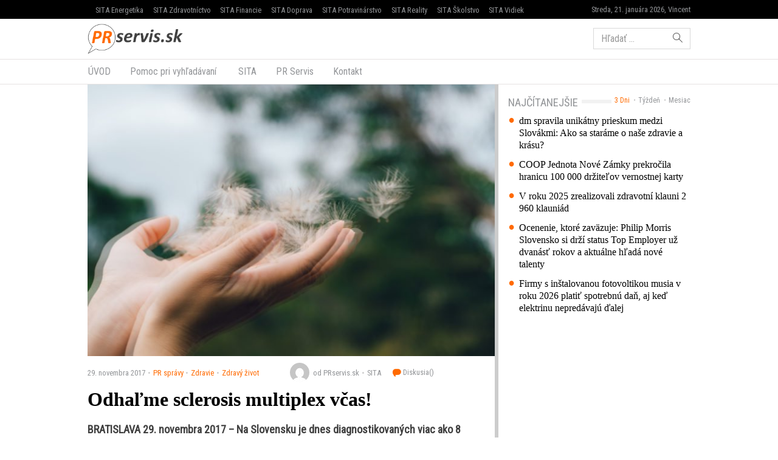

--- FILE ---
content_type: text/html; charset=UTF-8
request_url: https://www.prservis.sk/odhalme-sclerosis-multiplex-vcas/
body_size: 14545
content:
<!doctype html>
<html lang="sk-SK" prefix="og: http://ogp.me/ns#" class="no-js">
<head>
  <meta charset="utf-8">
  <meta http-equiv="x-ua-compatible" content="ie=edge">
  <meta name="viewport" content="width=device-width, initial-scale=1">
    <title>Odhaľme sclerosis multiplex včas! - PR servis</title>
<meta name='robots' content='max-image-preview:large' />

<!-- This site is optimized with the Yoast SEO plugin v8.4 - https://yoast.com/wordpress/plugins/seo/ -->
<meta name="keywords" content="PR Servis, press release distribution, tlačová správa distribúcia, komunikácia, marketing, vyhlásenie, oznámenie, oznam, targeting, monitoring" />
<link rel="canonical" href="https://www.prservis.sk/odhalme-sclerosis-multiplex-vcas/" />
<meta property="og:locale" content="sk_SK" />
<meta property="og:type" content="article" />
<meta property="og:title" content="Odhaľme sclerosis multiplex včas! - PR servis" />
<meta property="og:description" content="Na Slovensku je dnes diagnostikovaných viac ako 8 tisíc pacientov so sclerosis multiplex a je možné, že mnohí ďalší o svojom ochorení zatiaľ ani nevedia. Prvotné príznaky môžu byť rôzne. BRATISLAVA 29. novembra 2017 (WBN/PR) – Na Slovensku je dnes diagnostikovaných viac ako 8 tisíc pacientov so sclerosis multiplex a je možné, že mnohí ďalší o svojom ochorení zatiaľ" />
<meta property="og:site_name" content="PR servis" />
<meta property="article:section" content="Zdravý život" />
<meta property="article:published_time" content="2017-11-29T14:50:16+01:00" />
<meta property="article:modified_time" content="2017-12-11T20:16:45+01:00" />
<meta property="og:updated_time" content="2017-12-11T20:16:45+01:00" />
<meta property="og:image" content="https://cdn.sita.sk/sites/36/2017/12/86381_sm-priznaky-676x451.jpg" />
<meta property="og:image:secure_url" content="https://cdn.sita.sk/sites/36/2017/12/86381_sm-priznaky-676x451.jpg" />
<meta property="og:image:width" content="676" />
<meta property="og:image:height" content="451" />
<meta name="twitter:card" content="summary" />
<meta name="twitter:description" content="Na Slovensku je dnes diagnostikovaných viac ako 8 tisíc pacientov so sclerosis multiplex a je možné, že mnohí ďalší o svojom ochorení zatiaľ ani nevedia. Prvotné príznaky môžu byť rôzne. BRATISLAVA 29. novembra 2017 (WBN/PR) – Na Slovensku je dnes diagnostikovaných viac ako 8 tisíc pacientov so sclerosis multiplex a je možné, že mnohí ďalší o svojom ochorení zatiaľ" />
<meta name="twitter:title" content="Odhaľme sclerosis multiplex včas! - PR servis" />
<meta name="twitter:image" content="https://cdn.sita.sk/sites/36/2017/12/86381_sm-priznaky-676x451.jpg" />
<!-- / Yoast SEO plugin. -->

<link rel='dns-prefetch' href='//securepubads.g.doubleclick.net' />
<link rel='dns-prefetch' href='//cdnjs.cloudflare.com' />
<link rel='dns-prefetch' href='//www.prservis.sk' />
<link rel='dns-prefetch' href='//fonts.googleapis.com' />
<script type="text/javascript">
/* <![CDATA[ */
window._wpemojiSettings = {"baseUrl":"https:\/\/s.w.org\/images\/core\/emoji\/15.0.3\/72x72\/","ext":".png","svgUrl":"https:\/\/s.w.org\/images\/core\/emoji\/15.0.3\/svg\/","svgExt":".svg","source":{"concatemoji":"\/\/www.prservis.sk\/wp\/wp-includes\/js\/wp-emoji-release.min.js?ver=6.6.2"}};
/*! This file is auto-generated */
!function(i,n){var o,s,e;function c(e){try{var t={supportTests:e,timestamp:(new Date).valueOf()};sessionStorage.setItem(o,JSON.stringify(t))}catch(e){}}function p(e,t,n){e.clearRect(0,0,e.canvas.width,e.canvas.height),e.fillText(t,0,0);var t=new Uint32Array(e.getImageData(0,0,e.canvas.width,e.canvas.height).data),r=(e.clearRect(0,0,e.canvas.width,e.canvas.height),e.fillText(n,0,0),new Uint32Array(e.getImageData(0,0,e.canvas.width,e.canvas.height).data));return t.every(function(e,t){return e===r[t]})}function u(e,t,n){switch(t){case"flag":return n(e,"\ud83c\udff3\ufe0f\u200d\u26a7\ufe0f","\ud83c\udff3\ufe0f\u200b\u26a7\ufe0f")?!1:!n(e,"\ud83c\uddfa\ud83c\uddf3","\ud83c\uddfa\u200b\ud83c\uddf3")&&!n(e,"\ud83c\udff4\udb40\udc67\udb40\udc62\udb40\udc65\udb40\udc6e\udb40\udc67\udb40\udc7f","\ud83c\udff4\u200b\udb40\udc67\u200b\udb40\udc62\u200b\udb40\udc65\u200b\udb40\udc6e\u200b\udb40\udc67\u200b\udb40\udc7f");case"emoji":return!n(e,"\ud83d\udc26\u200d\u2b1b","\ud83d\udc26\u200b\u2b1b")}return!1}function f(e,t,n){var r="undefined"!=typeof WorkerGlobalScope&&self instanceof WorkerGlobalScope?new OffscreenCanvas(300,150):i.createElement("canvas"),a=r.getContext("2d",{willReadFrequently:!0}),o=(a.textBaseline="top",a.font="600 32px Arial",{});return e.forEach(function(e){o[e]=t(a,e,n)}),o}function t(e){var t=i.createElement("script");t.src=e,t.defer=!0,i.head.appendChild(t)}"undefined"!=typeof Promise&&(o="wpEmojiSettingsSupports",s=["flag","emoji"],n.supports={everything:!0,everythingExceptFlag:!0},e=new Promise(function(e){i.addEventListener("DOMContentLoaded",e,{once:!0})}),new Promise(function(t){var n=function(){try{var e=JSON.parse(sessionStorage.getItem(o));if("object"==typeof e&&"number"==typeof e.timestamp&&(new Date).valueOf()<e.timestamp+604800&&"object"==typeof e.supportTests)return e.supportTests}catch(e){}return null}();if(!n){if("undefined"!=typeof Worker&&"undefined"!=typeof OffscreenCanvas&&"undefined"!=typeof URL&&URL.createObjectURL&&"undefined"!=typeof Blob)try{var e="postMessage("+f.toString()+"("+[JSON.stringify(s),u.toString(),p.toString()].join(",")+"));",r=new Blob([e],{type:"text/javascript"}),a=new Worker(URL.createObjectURL(r),{name:"wpTestEmojiSupports"});return void(a.onmessage=function(e){c(n=e.data),a.terminate(),t(n)})}catch(e){}c(n=f(s,u,p))}t(n)}).then(function(e){for(var t in e)n.supports[t]=e[t],n.supports.everything=n.supports.everything&&n.supports[t],"flag"!==t&&(n.supports.everythingExceptFlag=n.supports.everythingExceptFlag&&n.supports[t]);n.supports.everythingExceptFlag=n.supports.everythingExceptFlag&&!n.supports.flag,n.DOMReady=!1,n.readyCallback=function(){n.DOMReady=!0}}).then(function(){return e}).then(function(){var e;n.supports.everything||(n.readyCallback(),(e=n.source||{}).concatemoji?t(e.concatemoji):e.wpemoji&&e.twemoji&&(t(e.twemoji),t(e.wpemoji)))}))}((window,document),window._wpemojiSettings);
/* ]]> */
</script>
<style id='wp-emoji-styles-inline-css' type='text/css'>

	img.wp-smiley, img.emoji {
		display: inline !important;
		border: none !important;
		box-shadow: none !important;
		height: 1em !important;
		width: 1em !important;
		margin: 0 0.07em !important;
		vertical-align: -0.1em !important;
		background: none !important;
		padding: 0 !important;
	}
</style>
<link rel='stylesheet' id='wp-block-library-css' href='//www.prservis.sk/wp/wp-includes/css/dist/block-library/style.min.css?ver=6.6.2' type='text/css' media='all' />
<style id='classic-theme-styles-inline-css' type='text/css'>
/*! This file is auto-generated */
.wp-block-button__link{color:#fff;background-color:#32373c;border-radius:9999px;box-shadow:none;text-decoration:none;padding:calc(.667em + 2px) calc(1.333em + 2px);font-size:1.125em}.wp-block-file__button{background:#32373c;color:#fff;text-decoration:none}
</style>
<style id='global-styles-inline-css' type='text/css'>
:root{--wp--preset--aspect-ratio--square: 1;--wp--preset--aspect-ratio--4-3: 4/3;--wp--preset--aspect-ratio--3-4: 3/4;--wp--preset--aspect-ratio--3-2: 3/2;--wp--preset--aspect-ratio--2-3: 2/3;--wp--preset--aspect-ratio--16-9: 16/9;--wp--preset--aspect-ratio--9-16: 9/16;--wp--preset--color--black: #000000;--wp--preset--color--cyan-bluish-gray: #abb8c3;--wp--preset--color--white: #ffffff;--wp--preset--color--pale-pink: #f78da7;--wp--preset--color--vivid-red: #cf2e2e;--wp--preset--color--luminous-vivid-orange: #ff6900;--wp--preset--color--luminous-vivid-amber: #fcb900;--wp--preset--color--light-green-cyan: #7bdcb5;--wp--preset--color--vivid-green-cyan: #00d084;--wp--preset--color--pale-cyan-blue: #8ed1fc;--wp--preset--color--vivid-cyan-blue: #0693e3;--wp--preset--color--vivid-purple: #9b51e0;--wp--preset--gradient--vivid-cyan-blue-to-vivid-purple: linear-gradient(135deg,rgba(6,147,227,1) 0%,rgb(155,81,224) 100%);--wp--preset--gradient--light-green-cyan-to-vivid-green-cyan: linear-gradient(135deg,rgb(122,220,180) 0%,rgb(0,208,130) 100%);--wp--preset--gradient--luminous-vivid-amber-to-luminous-vivid-orange: linear-gradient(135deg,rgba(252,185,0,1) 0%,rgba(255,105,0,1) 100%);--wp--preset--gradient--luminous-vivid-orange-to-vivid-red: linear-gradient(135deg,rgba(255,105,0,1) 0%,rgb(207,46,46) 100%);--wp--preset--gradient--very-light-gray-to-cyan-bluish-gray: linear-gradient(135deg,rgb(238,238,238) 0%,rgb(169,184,195) 100%);--wp--preset--gradient--cool-to-warm-spectrum: linear-gradient(135deg,rgb(74,234,220) 0%,rgb(151,120,209) 20%,rgb(207,42,186) 40%,rgb(238,44,130) 60%,rgb(251,105,98) 80%,rgb(254,248,76) 100%);--wp--preset--gradient--blush-light-purple: linear-gradient(135deg,rgb(255,206,236) 0%,rgb(152,150,240) 100%);--wp--preset--gradient--blush-bordeaux: linear-gradient(135deg,rgb(254,205,165) 0%,rgb(254,45,45) 50%,rgb(107,0,62) 100%);--wp--preset--gradient--luminous-dusk: linear-gradient(135deg,rgb(255,203,112) 0%,rgb(199,81,192) 50%,rgb(65,88,208) 100%);--wp--preset--gradient--pale-ocean: linear-gradient(135deg,rgb(255,245,203) 0%,rgb(182,227,212) 50%,rgb(51,167,181) 100%);--wp--preset--gradient--electric-grass: linear-gradient(135deg,rgb(202,248,128) 0%,rgb(113,206,126) 100%);--wp--preset--gradient--midnight: linear-gradient(135deg,rgb(2,3,129) 0%,rgb(40,116,252) 100%);--wp--preset--font-size--small: 13px;--wp--preset--font-size--medium: 20px;--wp--preset--font-size--large: 36px;--wp--preset--font-size--x-large: 42px;--wp--preset--spacing--20: 0.44rem;--wp--preset--spacing--30: 0.67rem;--wp--preset--spacing--40: 1rem;--wp--preset--spacing--50: 1.5rem;--wp--preset--spacing--60: 2.25rem;--wp--preset--spacing--70: 3.38rem;--wp--preset--spacing--80: 5.06rem;--wp--preset--shadow--natural: 6px 6px 9px rgba(0, 0, 0, 0.2);--wp--preset--shadow--deep: 12px 12px 50px rgba(0, 0, 0, 0.4);--wp--preset--shadow--sharp: 6px 6px 0px rgba(0, 0, 0, 0.2);--wp--preset--shadow--outlined: 6px 6px 0px -3px rgba(255, 255, 255, 1), 6px 6px rgba(0, 0, 0, 1);--wp--preset--shadow--crisp: 6px 6px 0px rgba(0, 0, 0, 1);}:where(.is-layout-flex){gap: 0.5em;}:where(.is-layout-grid){gap: 0.5em;}body .is-layout-flex{display: flex;}.is-layout-flex{flex-wrap: wrap;align-items: center;}.is-layout-flex > :is(*, div){margin: 0;}body .is-layout-grid{display: grid;}.is-layout-grid > :is(*, div){margin: 0;}:where(.wp-block-columns.is-layout-flex){gap: 2em;}:where(.wp-block-columns.is-layout-grid){gap: 2em;}:where(.wp-block-post-template.is-layout-flex){gap: 1.25em;}:where(.wp-block-post-template.is-layout-grid){gap: 1.25em;}.has-black-color{color: var(--wp--preset--color--black) !important;}.has-cyan-bluish-gray-color{color: var(--wp--preset--color--cyan-bluish-gray) !important;}.has-white-color{color: var(--wp--preset--color--white) !important;}.has-pale-pink-color{color: var(--wp--preset--color--pale-pink) !important;}.has-vivid-red-color{color: var(--wp--preset--color--vivid-red) !important;}.has-luminous-vivid-orange-color{color: var(--wp--preset--color--luminous-vivid-orange) !important;}.has-luminous-vivid-amber-color{color: var(--wp--preset--color--luminous-vivid-amber) !important;}.has-light-green-cyan-color{color: var(--wp--preset--color--light-green-cyan) !important;}.has-vivid-green-cyan-color{color: var(--wp--preset--color--vivid-green-cyan) !important;}.has-pale-cyan-blue-color{color: var(--wp--preset--color--pale-cyan-blue) !important;}.has-vivid-cyan-blue-color{color: var(--wp--preset--color--vivid-cyan-blue) !important;}.has-vivid-purple-color{color: var(--wp--preset--color--vivid-purple) !important;}.has-black-background-color{background-color: var(--wp--preset--color--black) !important;}.has-cyan-bluish-gray-background-color{background-color: var(--wp--preset--color--cyan-bluish-gray) !important;}.has-white-background-color{background-color: var(--wp--preset--color--white) !important;}.has-pale-pink-background-color{background-color: var(--wp--preset--color--pale-pink) !important;}.has-vivid-red-background-color{background-color: var(--wp--preset--color--vivid-red) !important;}.has-luminous-vivid-orange-background-color{background-color: var(--wp--preset--color--luminous-vivid-orange) !important;}.has-luminous-vivid-amber-background-color{background-color: var(--wp--preset--color--luminous-vivid-amber) !important;}.has-light-green-cyan-background-color{background-color: var(--wp--preset--color--light-green-cyan) !important;}.has-vivid-green-cyan-background-color{background-color: var(--wp--preset--color--vivid-green-cyan) !important;}.has-pale-cyan-blue-background-color{background-color: var(--wp--preset--color--pale-cyan-blue) !important;}.has-vivid-cyan-blue-background-color{background-color: var(--wp--preset--color--vivid-cyan-blue) !important;}.has-vivid-purple-background-color{background-color: var(--wp--preset--color--vivid-purple) !important;}.has-black-border-color{border-color: var(--wp--preset--color--black) !important;}.has-cyan-bluish-gray-border-color{border-color: var(--wp--preset--color--cyan-bluish-gray) !important;}.has-white-border-color{border-color: var(--wp--preset--color--white) !important;}.has-pale-pink-border-color{border-color: var(--wp--preset--color--pale-pink) !important;}.has-vivid-red-border-color{border-color: var(--wp--preset--color--vivid-red) !important;}.has-luminous-vivid-orange-border-color{border-color: var(--wp--preset--color--luminous-vivid-orange) !important;}.has-luminous-vivid-amber-border-color{border-color: var(--wp--preset--color--luminous-vivid-amber) !important;}.has-light-green-cyan-border-color{border-color: var(--wp--preset--color--light-green-cyan) !important;}.has-vivid-green-cyan-border-color{border-color: var(--wp--preset--color--vivid-green-cyan) !important;}.has-pale-cyan-blue-border-color{border-color: var(--wp--preset--color--pale-cyan-blue) !important;}.has-vivid-cyan-blue-border-color{border-color: var(--wp--preset--color--vivid-cyan-blue) !important;}.has-vivid-purple-border-color{border-color: var(--wp--preset--color--vivid-purple) !important;}.has-vivid-cyan-blue-to-vivid-purple-gradient-background{background: var(--wp--preset--gradient--vivid-cyan-blue-to-vivid-purple) !important;}.has-light-green-cyan-to-vivid-green-cyan-gradient-background{background: var(--wp--preset--gradient--light-green-cyan-to-vivid-green-cyan) !important;}.has-luminous-vivid-amber-to-luminous-vivid-orange-gradient-background{background: var(--wp--preset--gradient--luminous-vivid-amber-to-luminous-vivid-orange) !important;}.has-luminous-vivid-orange-to-vivid-red-gradient-background{background: var(--wp--preset--gradient--luminous-vivid-orange-to-vivid-red) !important;}.has-very-light-gray-to-cyan-bluish-gray-gradient-background{background: var(--wp--preset--gradient--very-light-gray-to-cyan-bluish-gray) !important;}.has-cool-to-warm-spectrum-gradient-background{background: var(--wp--preset--gradient--cool-to-warm-spectrum) !important;}.has-blush-light-purple-gradient-background{background: var(--wp--preset--gradient--blush-light-purple) !important;}.has-blush-bordeaux-gradient-background{background: var(--wp--preset--gradient--blush-bordeaux) !important;}.has-luminous-dusk-gradient-background{background: var(--wp--preset--gradient--luminous-dusk) !important;}.has-pale-ocean-gradient-background{background: var(--wp--preset--gradient--pale-ocean) !important;}.has-electric-grass-gradient-background{background: var(--wp--preset--gradient--electric-grass) !important;}.has-midnight-gradient-background{background: var(--wp--preset--gradient--midnight) !important;}.has-small-font-size{font-size: var(--wp--preset--font-size--small) !important;}.has-medium-font-size{font-size: var(--wp--preset--font-size--medium) !important;}.has-large-font-size{font-size: var(--wp--preset--font-size--large) !important;}.has-x-large-font-size{font-size: var(--wp--preset--font-size--x-large) !important;}
:where(.wp-block-post-template.is-layout-flex){gap: 1.25em;}:where(.wp-block-post-template.is-layout-grid){gap: 1.25em;}
:where(.wp-block-columns.is-layout-flex){gap: 2em;}:where(.wp-block-columns.is-layout-grid){gap: 2em;}
:root :where(.wp-block-pullquote){font-size: 1.5em;line-height: 1.6;}
</style>
<link rel='stylesheet' id='roboto-css' href='//fonts.googleapis.com/css?family=Roboto+Condensed&#038;subset=latin-ext' type='text/css' media='all' />
<link rel='stylesheet' id='amp/css-css' href='//www.prservis.sk/app/themes/amp-prservis/dist/styles/main.css?ver=1518447788production' type='text/css' media='all' />
<script type="text/javascript" src="//www.prservis.sk/wp/wp-includes/js/jquery/jquery.min.js?ver=3.7.1" id="jquery-core-js"></script>
<script type="text/javascript" src="//www.prservis.sk/wp/wp-includes/js/jquery/jquery-migrate.min.js?ver=3.4.1" id="jquery-migrate-js"></script>
<link rel="https://api.w.org/" href="https://www.prservis.sk/wp-json/" /><link rel="alternate" title="JSON" type="application/json" href="https://www.prservis.sk/wp-json/wp/v2/posts/86381" /><link rel="EditURI" type="application/rsd+xml" title="RSD" href="https://www.prservis.sk/wp/xmlrpc.php?rsd" />
<meta name="generator" content="WordPress 6.6.2" />
<link rel='shortlink' href='https://www.prservis.sk/?p=86381' />
<link rel="alternate" title="oEmbed (JSON)" type="application/json+oembed" href="https://www.prservis.sk/wp-json/oembed/1.0/embed?url=https%3A%2F%2Fwww.prservis.sk%2Fodhalme-sclerosis-multiplex-vcas%2F" />
<link rel="alternate" title="oEmbed (XML)" type="text/xml+oembed" href="https://www.prservis.sk/wp-json/oembed/1.0/embed?url=https%3A%2F%2Fwww.prservis.sk%2Fodhalme-sclerosis-multiplex-vcas%2F&#038;format=xml" />
  <!--[if lt IE 9]>
  <script src="//www.prservis.sk/app/themes/amp-prservis/dist/scripts/shim/iefixes.js"></script>
  <script src="//www.prservis.sk/app/themes/amp-prservis/dist/scripts/shim/html5shiv.min.js"></script>
  <![endif]-->
  <script>document.documentElement.className = document.documentElement.className.replace("no-js","js");</script>
  <script>
    if(typeof Array.isArray !== "function") {
      document.write('<script src="//www.prservis.sk/app/themes/amp-prservis/dist/scripts/shim/es5shim.js"></sc' + 'ript>');
      document.write('<script src="//www.prservis.sk/app/themes/amp-prservis/dist/scripts/shim/es5sham.js"></sc' + 'ript>');
    }
    if(typeof Symbol !== "function") {
      //document.write('<script src=""></sc' + 'ript>');
      document.write('<script src="//www.prservis.sk/app/themes/amp-prservis/dist/scripts/shim/babel-polyfill.js"></sc' + 'ript>');
    }
  </script>
  <link rel="alternate" href="https://www.prservis.sk/odhalme-sclerosis-multiplex-vcas/" hreflang="sk-SK" />
        <script id='amp/ads' src='//www.prservis.sk/app/themes/amp-prservis/dist/scripts/show_ads.js'></script>    <script type="text/javascript">
    var ajaxurl = "\/wp\/wp-admin\/admin-ajax.php"  </script>
</head>
<body class="post-template-default single single-post postid-86381 single-format-standard amp-ads-adsense amp-ads-hideall amp-skin-default">
<header am-Header="type:post">
    <div am-TopBar-Wrapper>
  <div am-Container>
    <ul am-TopBar>
        <li am-TopBar-Item="right">
          <span am-TopBar-DateWeather>
            Streda, 21. januára 2026, Vincent          </span>
      </li>

        <li am-TopBar-Item><a target="_blank" href="https://venergetike.sk/">SITA Energetika</a></li>
        <li am-TopBar-Item><a target="_blank" href="https://vzdravotnictve.sk/">SITA Zdravotníctvo</a></li>
        <li am-TopBar-Item><a target="_blank" href="https://vofinanciach.sk/">SITA Financie</a></li>
        <li am-TopBar-Item><a target="_blank" href="https://nasadoprava.sk/">SITA Doprava</a></li>
        <li am-TopBar-Item><a target="_blank" href="https://vpotravinarstve.sk/">SITA Potravinárstvo</a></li>
        <li am-TopBar-Item><a target="_blank" href="https://vrealitach.sk/">SITA Reality</a></li>
        <li am-TopBar-Item><a target="_blank" href="https://vskolstve.sk/">SITA Školstvo</a></li>
        <li am-TopBar-Item><a target="_blank" href="https://nasvidiek.sk/">SITA Vidiek</a></li>
    </ul>
  </div>
</div>    <div am-Header-Container="style:brand">
        <div am-Container="">
            <div am-Navbar="style:brand static">
                <a am-NavbarBrand href="https://www.prservis.sk"><img src="https://cdn.sita.sk/sites/36/2017/10/prservislogo.png" alt=""></a>
                                    <div am-Navbar-Facebook>
                        <div am-NavbarFacebook>
                            <a am-NavbarFacebook-Share js-OpenWindow
                               href="https://www.facebook.com/sharer/sharer.php?u=https://www.prservis.sk/odhalme-sclerosis-multiplex-vcas/">Zdieľaj</a>
                            <div am-NavbarFacebook-Twitter>
                                <a am-TwitterButton class="twitter-share-button" js-OpenWindow href="https://twitter.com/intent/tweet?text=https://www.prservis.sk/odhalme-sclerosis-multiplex-vcas/" target="_blank" data-size="large"><span class="icon-twitter"></span> </a>                            </div>
                                                    </div>
                    </div>
                                <div am-Navbar-Search>
                    <form role="search" method="get" class="search-form" action="https://www.prservis.sk/">
  <label>
    <span class="screen-reader-text">Hľadať:</span>
    <input type="search" class="search-field" placeholder="Hľadať &hellip;" value="" name="s" />
  </label>
  <button type="submit" class="search-submit"><span class="icon-search"></span></button>
</form>
                </div>

                <button am-NavbarToggler type="button" data-toggle="collapse" data-target="#navbar-top-collapse">
                    <span am-NavbarToggler-Text>Menu</span> <span am-NavbarToggler-Icon><span class="icon-menu"></span></span>
                </button>
            </div>
        </div>
    </div>
    <div am-Header-Container="style:nav">
        <div am-Container="">
            <nav am-Navbar="style:nav mobile:padding mobile:absolute">
                <ul id="navbar-top-collapse" am-Navbar-Nav="style:primary" am-Nav="pills" am-collapse><li id="menu-item-search" am-Nav-Search am-Nav-Item="style:search"><form role="search" method="get" class="search-form" action="https://www.prservis.sk/">
  <label>
    <span class="screen-reader-text">Hľadať:</span>
    <input type="search" class="search-field" placeholder="Hľadať &hellip;" value="" name="s" />
  </label>
  <button type="submit" class="search-submit"><span class="icon-search"></span></button>
</form>
</li><li id="menu-item-31" am-Nav-Item="menu-item menu-item-type-custom menu-item-object-custom menu-item-31"><a title="ÚVOD" am-Nav-Link="" href="/">ÚVOD</a></li>
<li id="menu-item-82123" am-Nav-Item="menu-item menu-item-type-post_type menu-item-object-page menu-item-82123"><a title="Pomoc pri vyhľadávaní" am-Nav-Link="" href="https://www.prservis.sk/pomoc-pri-vyhladavani/">Pomoc pri vyhľadávaní</a></li>
<li id="menu-item-36" am-Nav-Item="menu-item menu-item-type-custom menu-item-object-custom menu-item-36"><a title="SITA" am-Nav-Link="" href="https://biz.sita.sk"><span class="glyphicon SITA Slovenská tlačová agentúra a.s."></span>&nbsp;SITA</a></li>
<li id="menu-item-82122" am-Nav-Item="menu-item menu-item-type-post_type menu-item-object-page menu-item-82122"><a title="PR Servis" am-Nav-Link="" href="https://www.prservis.sk/pr-servis/">PR Servis</a></li>
<li id="menu-item-100137" am-Nav-Item="menu-item menu-item-type-custom menu-item-object-custom menu-item-100137"><a title="Kontakt" am-Nav-Link="" href="https://biz.sita.sk/o-nas/#obchod">Kontakt</a></li>
</ul></nav>
        </div>
    </div>
</header>

<div am-BrowserAlert>
  <div am-BrowserAlert-Alert>
    Používate <strong>zastaralý</strong> prehliadač, stránka sa nemusí zobraziť správne, môže sa zobrazovať pomaly, alebo môžu nastať iné problémy pri prehliadaní stránky. Odporúčame Vám <a href="http://browsehappy.com/" target="_blank">stiahnuť si nový prehliadač tu</a>.  </div>
</div>
      <script type='text/javascript' data-cfasync="false" async="true"
              src='//www.prservis.sk/app/themes/base/lib/vendor/bj-lazy-load/js/bj-lazy-load.js?ver=3'></script><main am-Main>
    <div am-Main-Container="style:first" am-Container><div am-Content>
    <div am-Content-Container>
        <span js-ViewsCount="86381"></span>        
        <figure am-FeaturedImage="article-featured" itemprop="image"><img width="676" height="451" src="https://cdn.sita.sk/sites/36/2017/12/86381_sm-priznaky-676x451.jpg" class="attachment-medium size-medium wp-post-image" alt="86381_sm priznaky 676x451.jpg" decoding="async" fetchpriority="high" srcset="https://cdn.sita.sk/sites/36/2017/12/86381_sm-priznaky-676x451.jpg 676w, https://cdn.sita.sk/sites/36/2017/12/86381_sm-priznaky-676x451-160x107.jpg 160w, https://cdn.sita.sk/sites/36/2017/12/86381_sm-priznaky-676x451-312x208.jpg 312w, https://cdn.sita.sk/sites/36/2017/12/86381_sm-priznaky-676x451-81x54.jpg 81w, https://cdn.sita.sk/sites/36/2017/12/86381_sm-priznaky-676x451-672x448.jpg 672w, https://cdn.sita.sk/sites/36/2017/12/86381_sm-priznaky-676x451-120x80.jpg 120w" sizes="(max-width: 676px) 100vw, 676px" data-dominant-color="#d4cecc" /></figure>
          <div am-Meta="style:top">
    <div am-Meta-Row>
      <div am-Meta-Meta>
      <span am-Meta-Metadata="date" title="29. novembra 2017 14:50">
        29. novembra 2017      </span><span am-Meta-Metadata="categories"><a href="https://www.prservis.sk/category/pr-spravy/">PR správy</a><a href="https://www.prservis.sk/category/pr-spravy/zdravie/">Zdravie</a><a href="https://www.prservis.sk/category/pr-spravy/zdravie/zdravy-zivot/">Zdravý život</a></span>        <span am-Meta-MetadataWrap>
<span am-Meta-Metadata="avatar">
      <span am-Avatar="style:meta"><img alt='' src='https://secure.gravatar.com/avatar/6f1023e917e27b680254c322b5b03327?s=32&#038;d=mm&#038;r=g' srcset='https://secure.gravatar.com/avatar/6f1023e917e27b680254c322b5b03327?s=64&#038;d=mm&#038;r=g 2x' class='avatar avatar-32 photo' height='32' width='32' decoding='async'/></span>
  </span><span am-Meta-Metadata="author">od PRservis.sk</span><span am-Meta-Metadata="source">SITA</span>          <a am-CommentsCount href="https://www.prservis.sk/odhalme-sclerosis-multiplex-vcas/#comments">
            Diskusia(<span class="lazy lazy-hidden" data-lazy-type="facebook" data-html="&lt;span class=&quot;fb-comments-count&quot; data-href=&quot;https://www.prservis.sk/odhalme-sclerosis-multiplex-vcas/&quot;&gt;&lt;/span&gt;"></span><span
        class="lazy-preloader-wrap lazy-preloader-wrap-facebookcommentscounts"></span>)          </a>
        </span>
      </div>
    </div>
  </div>

        
        <h1 am-Heading="size:h1">Odhaľme sclerosis multiplex včas!</h1>
        
        
        <div am-ContentText="type:post">
            <p><strong>BRATISLAVA 29. novembra 2017 &#8211; Na Slovensku je dnes diagnostikovaných viac ako 8 tisíc pacientov so sclerosis multiplex a je možné, že mnohí ďalší o svojom ochorení zatiaľ ani nevedia. Prvotné príznaky môžu byť rôzne.</strong></p> <p>Sklerosis multiplex je jedným z najčastejších ochorení centrálneho nervového systému. Postihuje trikrát častejšie ženy ako mužov, a to zvyčajne medzi 20. až 40. rokom života. Vo svojich začiatkoch dokáže často zmiasť nielen pacienta, ale aj samotných lekárov. Jej prvotné príznaky môžu byť rôznorodé a práve preto si vyslúžila prívlastok „ochorenie tisícich tvári“.</p> <h2>Prvé príznaky zostávajú bez povšimnutia</h2> <p>Problémy so zrakom, s rovnováhou či koordináciou, problémy s hybnosťou, tŕpnutie alebo oslabenie končatín, či dokonca zvýšené napätie vo svaloch vnútorných orgánov najčastejšie signalizujú, že sa jedná o sclerosis multiplex. Pacienti si ich často spájajú s inými zdravotnými ťažkosťami, únavou alebo pracovnou vyťaženosťou, v dôsledku čoho odkladajú návštevu lekára na neurčito. <em>„Príznaky sclerosis multiplex sú zákerné najmä v tom, že sú nekonzistentné. V praxi to znamená, že pacient má napríklad zahmlené videnie, ktoré do 24 hodín samo odznie. Následne môže prísť aj mesačná pauza, po ktorej mu začnú tŕpnuť dolné končatiny. Aj tento príznak ale skôr či neskôr prehrmí. Niet sa čo čudovať, že si spomínané príznaky nedá do súvisu a vlastne vôbec netuší, že ide o závažný zdravotný problém. V domnení, že je to len banalita, sa k lekárovi a aj potrebnej liečbe dostane o niekoľko mesiacov, prinajhoršom až o niekoľko rokov,“</em> vysvetľuje MUDr. František Jurčaga, MPH., z Neurologického oddelenia Nemocnice sv. Michala v Bratislave.</p> <h2>Včasná diagnostika a liečba pre lepšie vyhliadky do budúcnosti</h2> <p>Sclerosis multiplex sa nedá úplne vyliečiť. Keď sa ale pacient dostane k svojej liečbe včas, jeho šance na zvládnutie ochorenia sú pomerne veľké.<em> „Pacienti so sclerosis multiplex môžu včasným nasadením a dodržiavaním liečby, ako aj úpravou životného štýlu prežiť plnohodnotný život. Naopak oneskorené nasadenie liečby so sebou nesie veľké riziko v podobe trvalého hendikepu,“</em> upozorňuje MUDr. Jurčaga.</p> <p>V diagnostike sclerosis multiplex neexistuje jedna zaručená metóda, ktorá by ochorenie odhalila. Neraz sa tak stane, že pacient odíde od lekára s inou diagnózou a prichádza po nejakom čase opäť, už ale s iným príznakom. Svoje o tom vie aj Marek, mladý otecko 4-ročného synčeka, ktorý na svoje začiatky so sclerosis multiplex spomína takto: <em>„Koncom roka 2013 som zrazu prestal pociťovať chute. Prišlo mi to zvláštne, preto som radšej vyhľadal lekára. Obaja sme si mysleli, že to môže byť dôsledok únavy, keďže som sa v tom období tešil z nového prírastku. Potom však prišlo dvojité videnie, ktoré očný lekár pripísal zvýšenému vnútroočnému tlaku. Všetko sa rozbehlo až vďaka bolesti za ľavým okom, ktorá ma z ničoho nič prepadla po niekoľkých mesiacoch. Nasledovali vyšetrenia v nemocnici, na očnom, neurologickom oddelení, podstúpil som magnetickú rezonanciu, imunologické odbery a nakoniec aj lumbálnu punkciu, ktorá bola bodkou za celým týmto procesom. V máji 2014 som si vypočul verdikt  &#8211; mám esemku.“</em></p> <p>Presné stanovenie diagnózy si vyžaduje dôkladné neurologické vyšetrenie a následne sériu ďalších odborných vyšetrení, akými sú napríklad krvné testy, magnetická rezonancia, lumbálna punkcia. Po potvrdení sclerosis multiplex je potrebné zahájiť liečbu čo možno najskôr. Kým v minulosti boli šance pacientov výrazne nižšie, dnes majú prístup hneď k niekoľkým liekom a ďalšie sú predmetom klinického výskumu. Pokiaľ trpíte podobnými príznakmi, venujte čas návšteve neurológa, spravte si všetky požadované vyšetrenia, aby ste sa k správnej diagnóze dostali čo najskôr. I keď sa medicína ešte nedostala tak ďaleko, aby dokázala sclerosis multiplex poraziť úplne, za ostatné roky priniesla výrazné pokroky a nádej pre mnohých pacientov a ich rodiny. Dôležité je len to, aby sa k liečbe dostali včas!</p> <p><em>Viac informácií o živote so sklerózou multiplex sa dozviete na internetovej stránke <a href="http://www.smkompas.sk/" target="_blank" rel="noopener">www.smkompas.sk</a>.</em></p>         </div>
        
        
        <div am-Share>
    <div am-Share-Row>
        <div am-Share-Share>
            <a am-FacebookButton js-OpenWindow href="https://www.facebook.com/sharer/sharer.php?u=https://www.prservis.sk/odhalme-sclerosis-multiplex-vcas/" target="_blank"><span class="icon-facebook"></span> Zdieľať</a>        </div>
        <div am-Share-Twitter>
            <a am-TwitterButton class="twitter-share-button" js-OpenWindow href="https://twitter.com/intent/tweet?text=https://www.prservis.sk/odhalme-sclerosis-multiplex-vcas/" target="_blank" data-size="large"><span class="icon-twitter"></span> </a>        </div>
    </div>
</div>
        <div class="clearfix"></div>     </div>
</div><aside am-Sidebar="position:right">
  
  
  <div am-Sidebar-Container="style:widgets">
    <div am-Widget="amp_widget_mostpopular">    <ul am-WidgetSwitch>
          <li am-WidgetSwitch-Item><a am-WidgetSwitch-Button="active" js-Switch-Button="3days" href="#">3 Dni</a></li>      <li am-WidgetSwitch-Item><a am-WidgetSwitch-Button="" js-Switch-Button="7days" href="#">Týždeň</a></li>      <li am-WidgetSwitch-Item><a am-WidgetSwitch-Button="" js-Switch-Button="30days" href="#">Mesiac</a></li>    </ul><h2 am-Heading="style:widget"><span>Najčítanejšie</span></h2>    <div js-WidgetSwitch-Container>      <div js-WidgetSwitch-Item="3days" ><a am-MediaRelatedLink href="https://www.prservis.sk/dm-spravila-unikatny-prieskum-medzi-slovakmi-ako-sa-starame-o-nase-zdravie-a-krasu/">dm spravila unikátny prieskum medzi Slovákmi: Ako sa staráme o naše zdravie a krásu?</a>
<a am-MediaRelatedLink href="https://www.prservis.sk/coop-jednota-nove-zamky-prekrocila-hranicu-100-000-drzitelov-vernostnej-karty/">COOP Jednota Nové Zámky prekročila hranicu 100 000 držiteľov vernostnej karty</a>
<a am-MediaRelatedLink href="https://www.prservis.sk/v-roku-2025-zrealizovali-zdravotni-klauni-2-960-klauniad/">V roku 2025 zrealizovali zdravotní klauni 2 960 klauniád</a>
<a am-MediaRelatedLink href="https://www.prservis.sk/ocenenie-ktore-zavazuje-philip-morris-slovensko-si-drzi-status-top-employer-uz-dvanast-rokov-a-aktualne-hlada-nove-talenty/">Ocenenie, ktoré zaväzuje: Philip Morris Slovensko si drží status Top Employer už dvanásť rokov a aktuálne hľadá nové talenty</a>
<a am-MediaRelatedLink href="https://www.prservis.sk/firmy-s-instalovanou-fotovoltikou-musia-v-roku-2026-platit-spotrebnu-dan-aj-ked-elektrinu-nepredavaju-dalej/">Firmy s inštalovanou fotovoltikou musia v roku 2026 platiť spotrebnú daň, aj keď elektrinu nepredávajú ďalej</a>
</div>      <div js-WidgetSwitch-Item="7days" style="display: none"><a am-MediaRelatedLink href="https://www.prservis.sk/velky-prehlad-zmien-v-oblasti-dani-pre-firmy-od-januara-2026/">Veľký prehľad zmien v oblasti daní pre firmy od januára 2026</a>
<a am-MediaRelatedLink href="https://www.prservis.sk/kaufland-je-opat-top-employer-osmy-raz-po-sebe-patri-k-spicke-medzi-zamestnavatelmi/">Kaufland je opäť Top Employer: Ôsmy raz po sebe patrí k špičke medzi zamestnávateľmi</a>
<a am-MediaRelatedLink href="https://www.prservis.sk/materialy-vdaka-ktorym-bude-aj-mraziva-zima-carovna/">Materiály, vďaka ktorým bude aj mrazivá zima čarovná</a>
<a am-MediaRelatedLink href="https://www.prservis.sk/vratte-flasu-darujte-usmev-zakaznici-lidla-mozu-cez-zalohomaty-podporit-zdravotnych-klaunov-a-priniest-radost-chorym-detom-aj-seniorom/">Vráťte fľašu, darujte úsmev: Zákazníci Lidla môžu cez zálohomaty podporiť zdravotných klaunov a priniesť radosť chorým deťom aj seniorom</a>
<a am-MediaRelatedLink href="https://www.prservis.sk/desat-dni-jeden-bozk-a-laska-ktora-prekroci-hranicu-zivota-to-je-laska-mojho-vecneho-zivota/">Desať dní, jeden bozk a láska, ktorá prekročí hranicu života. To je Láska môjho večného života</a>
</div>      <div js-WidgetSwitch-Item="30days" style="display: none"><a am-MediaRelatedLink href="https://www.prservis.sk/jarna-obnova-domacnosti-komplexny-sprievodca-pripravou-a-realizaciou-renovacnych-prac/">Jarná obnova domácnosti: Komplexný sprievodca prípravou a realizáciou renovačných prác</a>
<a am-MediaRelatedLink href="https://www.prservis.sk/velky-prehlad-zmien-v-oblasti-dani-pre-firmy-od-januara-2026/">Veľký prehľad zmien v oblasti daní pre firmy od januára 2026</a>
<a am-MediaRelatedLink href="https://www.prservis.sk/central-pokracuje-v-modernizacii-nove-znacky-rastuca-navstevnost-a-dalsia-faza-rozvoja/">CENTRAL pokračuje v modernizácii: nové značky, rastúca návštevnosť a ďalšia fáza rozvoja</a>
<a am-MediaRelatedLink href="https://www.prservis.sk/v-kauflande-su-potraviny-lacnejsie-retazec-dlhodobo-znizil-ceny-stovkam-vyrobkov/">V Kauflande sú potraviny lacnejšie: Reťazec dlhodobo znížil ceny stovkám výrobkov</a>
<a am-MediaRelatedLink href="https://www.prservis.sk/lidl-v-roku-2025-otvoril-12-novych-predajni/">Lidl v roku 2025 otvoril 12 nových predajní</a>
</div></div></div>  </div>
</aside>
</div>
</main>
<div am-Main="style:secondary">
    <div am-Main-Container="" am-Container>
        <div am-Content="fullwidth">
            <div am-Content-Container style="padding-top: 0">
                            </div>
        </div>
    </div>
</div>
<div am-Main="style:secondary">
    <div am-Main-Container="" am-Container>
        <div am-Content>
            <div am-Content-Container="style:front-page" style="padding-top: 0">
                <div am-RecommendedPosts>
  <h2 am-Heading="style:recommended-posts"><span>K téme</span></h2>
<a am-MediaRelatedLink href="https://www.prservis.sk/roztrusena-skleroza-sclerosis-multiplex-nove-data-vyzvy-a-vizie-pre-slovenskych-pacientov/">Roztrúsená skleróza (sclerosis multiplex): Nové dáta, výzvy a vízie pre  slovenských pacientov</a>
<a am-MediaRelatedLink href="https://www.prservis.sk/s-roztrusenou-sklerozou-bez-obmedzeni-zmenme-pohlad-na-nemozne/">S roztrúsenou sklerózou bez obmedzení – zmeňme pohľad na (ne)možné</a>
</div>
                
                <h2 am-Heading="style:secondary size:h3" id="comments"><span>Diskusia</span></h2>    <div class="lazy lazy-hidden" data-lazy-type="facebook" data-html="&lt;div class=&quot;fb-comments&quot; data-href=&quot;https://www.prservis.sk/odhalme-sclerosis-multiplex-vcas/&quot; data-numposts=&quot;5&quot; data-width=&quot;100%&quot;&gt;&lt;/div&gt;"></div>
    <div class="lazy-preloader-wrap lazy-preloader-wrap-facebookcomments">
    <div class="lazy-preloader-animation" js-LazyMessage="Načítavam komentáre"></div></div>
                <h2 am-Heading="style:top24"><span>Najčítanejšie za 24 hodín</span></h2>
  <div am-Top24>
    <div am-Top24-Row>
      <div am-Top24-Col="size:big">
        <div am-Card-Wrapper="style:top24">
          <article am-Card="loop loop:top24big post_type:post" js-Post="108895">
    <figure am-FeaturedImage am-Card-Image="loop loop:top24big post_type:post top">
    <a href="https://www.prservis.sk/dm-spravila-unikatny-prieskum-medzi-slovakmi-ako-sa-starame-o-nase-zdravie-a-krasu/"><img width="312" height="208" src="https://cdn.sita.sk/sites/36/2026/01/108895_dm-drogerie-markt-exkluzivny-prieskum-o-zdravi-a-krase-odhalil-dennu-rutinu-slovakov-matus-koprda-2-676x450-312x208.jpg" class="attachment-featured_small size-featured_small wp-post-image" alt="108895_dm drogerie markt exkluzivny prieskum o zdravi a krase odhalil dennu rutinu slovakov matus koprda 2 676x450.jpg" am-card-image="top" decoding="async" loading="lazy" srcset="https://cdn.sita.sk/sites/36/2026/01/108895_dm-drogerie-markt-exkluzivny-prieskum-o-zdravi-a-krase-odhalil-dennu-rutinu-slovakov-matus-koprda-2-676x450-312x208.jpg 312w, https://cdn.sita.sk/sites/36/2026/01/108895_dm-drogerie-markt-exkluzivny-prieskum-o-zdravi-a-krase-odhalil-dennu-rutinu-slovakov-matus-koprda-2-676x450-160x107.jpg 160w, https://cdn.sita.sk/sites/36/2026/01/108895_dm-drogerie-markt-exkluzivny-prieskum-o-zdravi-a-krase-odhalil-dennu-rutinu-slovakov-matus-koprda-2-676x450-81x54.jpg 81w, https://cdn.sita.sk/sites/36/2026/01/108895_dm-drogerie-markt-exkluzivny-prieskum-o-zdravi-a-krase-odhalil-dennu-rutinu-slovakov-matus-koprda-2-676x450-672x448.jpg 672w, https://cdn.sita.sk/sites/36/2026/01/108895_dm-drogerie-markt-exkluzivny-prieskum-o-zdravi-a-krase-odhalil-dennu-rutinu-slovakov-matus-koprda-2-676x450-120x80.jpg 120w, https://cdn.sita.sk/sites/36/2026/01/108895_dm-drogerie-markt-exkluzivny-prieskum-o-zdravi-a-krase-odhalil-dennu-rutinu-slovakov-matus-koprda-2-676x450.jpg 676w" sizes="(max-width: 312px) 100vw, 312px" data-dominant-color="#b9ad9d"></a>
  </figure>
  
  <div am-Card-Block="loop loop:top24big post_type:post">
    <h2 am-Card-Title am-Heading><a href="https://www.prservis.sk/dm-spravila-unikatny-prieskum-medzi-slovakmi-ako-sa-starame-o-nase-zdravie-a-krasu/">dm spravila unikátny prieskum medzi Slovákmi: Ako sa staráme o naše zdravie a krásu?</a></h2>
  </div>
</article>
        </div>
      </div>
      <div am-Top24-Col="size:small">
        <article am-Card="loop loop:top24small post_type:post" js-Post="108899">
      <figure am-FeaturedImage am-Card-Image="loop loop:top24small post_type:post top">
      <a href="https://www.prservis.sk/v-roku-2025-zrealizovali-zdravotni-klauni-2-960-klauniad/"><img width="120" height="80" src="https://cdn.sita.sk/sites/36/2026/01/108899_dsc_0159_dxo-676x451-120x80.jpg" class="attachment-featured_tinysmall size-featured_tinysmall wp-post-image" alt="108899_dsc_0159_dxo 676x451.jpg" am-card-image="top" decoding="async" loading="lazy" srcset="https://cdn.sita.sk/sites/36/2026/01/108899_dsc_0159_dxo-676x451-120x80.jpg 120w, https://cdn.sita.sk/sites/36/2026/01/108899_dsc_0159_dxo-676x451-160x107.jpg 160w, https://cdn.sita.sk/sites/36/2026/01/108899_dsc_0159_dxo-676x451-312x208.jpg 312w, https://cdn.sita.sk/sites/36/2026/01/108899_dsc_0159_dxo-676x451-81x54.jpg 81w, https://cdn.sita.sk/sites/36/2026/01/108899_dsc_0159_dxo-676x451-672x448.jpg 672w, https://cdn.sita.sk/sites/36/2026/01/108899_dsc_0159_dxo-676x451.jpg 676w" sizes="(max-width: 120px) 100vw, 120px" data-dominant-color="#c4c2b8"></a>
    </figure>
  
  <div am-Card-Block="loop loop:top24small post_type:post">
    <h2 am-Card-Title am-Heading><a href="https://www.prservis.sk/v-roku-2025-zrealizovali-zdravotni-klauni-2-960-klauniad/">V roku 2025 zrealizovali zdravotní klauni 2 960 klauniád</a></h2>
  </div>
</article>
<article am-Card="loop loop:top24small post_type:post" js-Post="108887">
      <figure am-FeaturedImage am-Card-Image="loop loop:top24small post_type:post top">
      <a href="https://www.prservis.sk/firmy-s-instalovanou-fotovoltikou-musia-v-roku-2026-platit-spotrebnu-dan-aj-ked-elektrinu-nepredavaju-dalej/"><img width="120" height="80" src="https://cdn.sita.sk/sites/36/2026/01/108887_adobestock_409783793-676x451-120x80.jpeg" class="attachment-featured_tinysmall size-featured_tinysmall wp-post-image" alt="108887_adobestock_409783793 676x451.jpeg" am-card-image="top" decoding="async" loading="lazy" srcset="https://cdn.sita.sk/sites/36/2026/01/108887_adobestock_409783793-676x451-120x80.jpeg 120w, https://cdn.sita.sk/sites/36/2026/01/108887_adobestock_409783793-676x451-160x107.jpeg 160w, https://cdn.sita.sk/sites/36/2026/01/108887_adobestock_409783793-676x451-312x208.jpeg 312w, https://cdn.sita.sk/sites/36/2026/01/108887_adobestock_409783793-676x451-81x54.jpeg 81w, https://cdn.sita.sk/sites/36/2026/01/108887_adobestock_409783793-676x451-672x448.jpeg 672w, https://cdn.sita.sk/sites/36/2026/01/108887_adobestock_409783793-676x451.jpeg 676w" sizes="(max-width: 120px) 100vw, 120px" data-dominant-color="#4e5c7a"></a>
    </figure>
  
  <div am-Card-Block="loop loop:top24small post_type:post">
    <h2 am-Card-Title am-Heading><a href="https://www.prservis.sk/firmy-s-instalovanou-fotovoltikou-musia-v-roku-2026-platit-spotrebnu-dan-aj-ked-elektrinu-nepredavaju-dalej/">Firmy s inštalovanou fotovoltikou musia v roku 2026 platiť spotrebnú daň, aj keď elektrinu nepredávajú ďalej</a></h2>
  </div>
</article>
<article am-Card="loop loop:top24small post_type:post" js-Post="108891">
      <figure am-FeaturedImage am-Card-Image="loop loop:top24small post_type:post top">
      <a href="https://www.prservis.sk/stephen-king-a-jeho-kultova-zelena-mila-v-specialnom-vydani-k-30-vyrociu/"><img width="120" height="80" src="https://cdn.sita.sk/sites/36/2026/01/108891_zelena-mila-1-676x507-120x80.jpg" class="attachment-featured_tinysmall size-featured_tinysmall wp-post-image" alt="108891_zelena mila 1 676x507.jpg" am-card-image="top" decoding="async" loading="lazy" srcset="https://cdn.sita.sk/sites/36/2026/01/108891_zelena-mila-1-676x507-120x80.jpg 120w, https://cdn.sita.sk/sites/36/2026/01/108891_zelena-mila-1-676x507-81x54.jpg 81w, https://cdn.sita.sk/sites/36/2026/01/108891_zelena-mila-1-676x507-312x208.jpg 312w, https://cdn.sita.sk/sites/36/2026/01/108891_zelena-mila-1-676x507-672x448.jpg 672w" sizes="(max-width: 120px) 100vw, 120px" data-dominant-color="#222721"></a>
    </figure>
  
  <div am-Card-Block="loop loop:top24small post_type:post">
    <h2 am-Card-Title am-Heading><a href="https://www.prservis.sk/stephen-king-a-jeho-kultova-zelena-mila-v-specialnom-vydani-k-30-vyrociu/">Stephen King a jeho kultová Zelená míľa v špeciálnom vydaní k 30.výročiu!</a></h2>
  </div>
</article>
      </div>
    </div>
  </div>
  
                
                    <div am-Content-Container="style:related-posts">
        <h2 am-Heading="style:top24"><span>Z kategórie Zdravý život</span></h2>
        <div am-Top24>
            <div am-Top24-Row>
                <div am-Top24-Col="size:big">
                    <div am-Card-Wrapper="style:top24">
                        <article am-Card="loop loop:top24big post_type:post" js-Post="99836">
    <figure am-FeaturedImage am-Card-Image="loop loop:top24big post_type:post top">
    <a href="https://www.prservis.sk/proti-chripke-sa-mozno-ockovat-aj-nosovym-sprejom-vszp-ho-pocas-chripkovej-sezony-detskym-poistencom-plne-uhradi/"><img width="312" height="208" src="https://cdn.sita.sk/sites/36/2022/09/99836_gettyimages-1147089914-676x451-312x208.jpg" class="attachment-featured_small size-featured_small wp-post-image" alt="99836_gettyimages 1147089914 676x451.jpg" am-card-image="top" decoding="async" loading="lazy" srcset="https://cdn.sita.sk/sites/36/2022/09/99836_gettyimages-1147089914-676x451-312x208.jpg 312w, https://cdn.sita.sk/sites/36/2022/09/99836_gettyimages-1147089914-676x451-160x107.jpg 160w, https://cdn.sita.sk/sites/36/2022/09/99836_gettyimages-1147089914-676x451-81x54.jpg 81w, https://cdn.sita.sk/sites/36/2022/09/99836_gettyimages-1147089914-676x451-672x448.jpg 672w, https://cdn.sita.sk/sites/36/2022/09/99836_gettyimages-1147089914-676x451-120x80.jpg 120w, https://cdn.sita.sk/sites/36/2022/09/99836_gettyimages-1147089914-676x451.jpg 676w" sizes="(max-width: 312px) 100vw, 312px" data-dominant-color="#c6c1c4"></a>
  </figure>
  
  <div am-Card-Block="loop loop:top24big post_type:post">
    <h2 am-Card-Title am-Heading><a href="https://www.prservis.sk/proti-chripke-sa-mozno-ockovat-aj-nosovym-sprejom-vszp-ho-pocas-chripkovej-sezony-detskym-poistencom-plne-uhradi/">Proti chrípke sa možno očkovať aj nosovým sprejom. VšZP ho počas chrípkovej sezóny detským poistencom plne uhradí</a></h2>
  </div>
</article>
                    </div>
                </div>
                <div am-Top24-Col="size:small">
                    <article am-Card="loop loop:top24small post_type:post" js-Post="99500">
      <figure am-FeaturedImage am-Card-Image="loop loop:top24small post_type:post top">
      <a href="https://www.prservis.sk/vysetrenie-oci-moze-vcas-odhalit-viacero-ochoreni-dajte-si-ich-vysetrit-zadarmo/"><img width="120" height="80" src="https://cdn.sita.sk/sites/36/2022/08/99500_gettyimages-1189362136-676x451-120x80.jpg" class="attachment-featured_tinysmall size-featured_tinysmall wp-post-image" alt="99500_gettyimages 1189362136 676x451.jpg" am-card-image="top" decoding="async" loading="lazy" srcset="https://cdn.sita.sk/sites/36/2022/08/99500_gettyimages-1189362136-676x451-120x80.jpg 120w, https://cdn.sita.sk/sites/36/2022/08/99500_gettyimages-1189362136-676x451-160x107.jpg 160w, https://cdn.sita.sk/sites/36/2022/08/99500_gettyimages-1189362136-676x451-312x208.jpg 312w, https://cdn.sita.sk/sites/36/2022/08/99500_gettyimages-1189362136-676x451-81x54.jpg 81w, https://cdn.sita.sk/sites/36/2022/08/99500_gettyimages-1189362136-676x451-672x448.jpg 672w, https://cdn.sita.sk/sites/36/2022/08/99500_gettyimages-1189362136-676x451.jpg 676w" sizes="(max-width: 120px) 100vw, 120px" data-dominant-color="#bab3b5"></a>
    </figure>
  
  <div am-Card-Block="loop loop:top24small post_type:post">
    <h2 am-Card-Title am-Heading><a href="https://www.prservis.sk/vysetrenie-oci-moze-vcas-odhalit-viacero-ochoreni-dajte-si-ich-vysetrit-zadarmo/">Vyšetrenie očí môže včas odhaliť viacero ochorení. Dajte si ich vyšetriť zadarmo</a></h2>
  </div>
</article>
<article am-Card="loop loop:top24small post_type:post" js-Post="95229">
      <figure am-FeaturedImage am-Card-Image="loop loop:top24small post_type:post top">
      <a href="https://www.prservis.sk/rehabilitacia-po-korone/"><img width="120" height="80" src="https://cdn.sita.sk/sites/36/2021/03/95229_dsc1303-676x451-120x80.jpg" class="attachment-featured_tinysmall size-featured_tinysmall wp-post-image" alt="95229_dsc1303 676x451.jpg" am-card-image="top" decoding="async" loading="lazy" srcset="https://cdn.sita.sk/sites/36/2021/03/95229_dsc1303-676x451-120x80.jpg 120w, https://cdn.sita.sk/sites/36/2021/03/95229_dsc1303-676x451-160x107.jpg 160w, https://cdn.sita.sk/sites/36/2021/03/95229_dsc1303-676x451-312x208.jpg 312w, https://cdn.sita.sk/sites/36/2021/03/95229_dsc1303-676x451-81x54.jpg 81w, https://cdn.sita.sk/sites/36/2021/03/95229_dsc1303-676x451-672x448.jpg 672w, https://cdn.sita.sk/sites/36/2021/03/95229_dsc1303-676x451.jpg 676w" sizes="(max-width: 120px) 100vw, 120px" data-dominant-color="#bbc0cc"></a>
    </figure>
  
  <div am-Card-Block="loop loop:top24small post_type:post">
    <h2 am-Card-Title am-Heading><a href="https://www.prservis.sk/rehabilitacia-po-korone/">Rehabilitácia po korone?</a></h2>
  </div>
</article>
<article am-Card="loop loop:top24small post_type:post" js-Post="95200">
      <figure am-FeaturedImage am-Card-Image="loop loop:top24small post_type:post top">
      <a href="https://www.prservis.sk/neliecena-depresia-moze-ohrozit-nas-prijem-ako-ho-chranit/"><img width="120" height="80" src="https://cdn.sita.sk/sites/36/2021/03/95200_gettyimages-1219297891-676x451-120x80.jpg" class="attachment-featured_tinysmall size-featured_tinysmall wp-post-image" alt="95200_gettyimages 1219297891 676x451.jpg" am-card-image="top" decoding="async" loading="lazy" srcset="https://cdn.sita.sk/sites/36/2021/03/95200_gettyimages-1219297891-676x451-120x80.jpg 120w, https://cdn.sita.sk/sites/36/2021/03/95200_gettyimages-1219297891-676x451-160x107.jpg 160w, https://cdn.sita.sk/sites/36/2021/03/95200_gettyimages-1219297891-676x451-312x208.jpg 312w, https://cdn.sita.sk/sites/36/2021/03/95200_gettyimages-1219297891-676x451-81x54.jpg 81w, https://cdn.sita.sk/sites/36/2021/03/95200_gettyimages-1219297891-676x451-672x448.jpg 672w, https://cdn.sita.sk/sites/36/2021/03/95200_gettyimages-1219297891-676x451.jpg 676w" sizes="(max-width: 120px) 100vw, 120px" data-dominant-color="#5e5c5b"></a>
    </figure>
  
  <div am-Card-Block="loop loop:top24small post_type:post">
    <h2 am-Card-Title am-Heading><a href="https://www.prservis.sk/neliecena-depresia-moze-ohrozit-nas-prijem-ako-ho-chranit/">Neliečená depresia môže ohroziť náš príjem. Ako ho chrániť?</a></h2>
  </div>
</article>
                </div>
            </div>
        </div>
    </div>

                
                            </div>
        </div>
        <div am-Sidebar>
        </div>
    </div>
</div>
<div am-Footer="style:copyright">
    <div am-Footer-Container am-Container>
    <div am-FooterSita>
        <div am-FooterSita-Links>
          <ul id="navbar-footer" am-Nav="style:footer">
            <li am-Nav-Item>O nás</li>
              <li am-Nav-Item><a title="Podmienky používania" am-Nav-Link href="/podmienky-pouzivania/">Podmienky používania</a></li>
              <li am-Nav-Item><a href="https://www.prservis.sk/ochrana-osobnych-udajov-a-cookies/" target="_blank">Ochrana osobných údajov</a></li>
              <li am-Nav-Item><a title="Hlavná stránka SITA" am-Nav-Link href="https://biz.sita.sk"
                                 target="_blank">Hlavná stránka SITA</a></li>
              <li am-Nav-Item="gdpr-bar-open"><a href="#" >Nastavenie sukromia</a></li>
              <li am-Nav-Item>Kontaktujte nás</li>
              <li am-Nav-Item><a title="Kontakt" am-Nav-Link href="https://biz.sita.sk/o-nas/#obchod"
                                 target="_blank">Kontakt</a></li>
              <li am-Nav-Item><a title="Námety na reportáž" am-Nav-Link href="/feed/">RSS kanál</a></li>
              <li am-Nav-Item><a title="Mapa stránok" am-Nav-Link href="/app/uploads/sitemap/36/index.xml">Mapa stránok</a></li>
          </ul>
        </div>
      <div am-FooterSita-Copy>
          <a target="_blank" href="https://biz.sita.sk/"><img src="//www.prservis.sk/app/themes/amp-prservis/dist/images/logo/sita_footer_logo.png" alt="SITA.sk"></a>
          <p>© Použitie akýchkoľvek materiálov z tejto stránky je dovolené bez obmedzení.</p>
      </div>
    </div>
  </div>
  </div>
  <script>
    if(!document.implementation.hasFeature("http://www.w3.org/TR/SVG11/feature#Image", "1.1")) {
      document.write('<script src="//www.prservis.sk/app/themes/amp-prservis/dist/scripts/shim/svgeezy.min.js"></sc' + 'ript>');
    }
  </script>
  <!--[if lt IE 9]>
    <script src="//www.prservis.sk/app/themes/amp-prservis/dist/scripts/shim/respond.min.js"></script>
    <script src="//www.prservis.sk/app/themes/amp-prservis/dist/scripts/shim/rem.min.js"></script>
    <![endif]-->
    <script>
    (function (i, s, o, g, r, a, m) {
      i['GoogleAnalyticsObject'] = r;
      i[r] = i[r] || function () {
          (i[r].q = i[r].q || []).push(arguments)
        }, i[r].l = 1 * new Date();
      a = s.createElement(o),
        m = s.getElementsByTagName(o)[0];
      a.async = 1;
      a.src = g;
      m.parentNode.insertBefore(a, m)
    })(window, document, 'script', '//www.google-analytics.com/analytics.js', 'ga');

    ga('create', 'UA-11601173-15', 'auto');

    
  ga('set', 'dimension1', 'post');
    ga('set', 'dimension2', 'is_single|is_singular');
    ga('set', 'dimension3', '86381');
      ga('set', 'dimension4', 'Zdravý život|Zdravie|PR správy');
    ga('set', 'dimension6', 'sita');
      ga('set', 'dimension8', typeof window.canRunAds !== "undefined" ? "false" : "true" );
  
    ga('send', 'pageview');
  </script>
      <script>
        var gdprLink = document.querySelectorAll('[am-nav-item*="gdpr-bar-open"] a');
        if(gdprLink.length) {
            gdprLink[0].addEventListener('click', function(event) {
                googlefc.callbackQueue.push({'CONSENT_DATA_READY': () => googlefc.showRevocationMessage()});
                event.preventDefault();
                return false;
            });
        }
    </script>
    <script type="text/javascript" src="//securepubads.g.doubleclick.net/tag/js/gpt.js" id="gpt-js" async="async" data-wp-strategy="async"></script>
<script type="text/javascript" src="//cdnjs.cloudflare.com/ajax/libs/js-cookie/2.1.2/js.cookie.js" id="amp/cookies-js"></script>
<script type="text/javascript" src="//cdnjs.cloudflare.com/ajax/libs/jquery-storage-api/1.9.4/jquery.storageapi.min.js" id="amp/storage_api-js"></script>
<script type="text/javascript" src="//www.prservis.sk/app/themes/amp-prservis/dist/scripts/main.js?ver=21507231500production" id="amp/js-js"></script>
<script defer src="https://static.cloudflareinsights.com/beacon.min.js/vcd15cbe7772f49c399c6a5babf22c1241717689176015" integrity="sha512-ZpsOmlRQV6y907TI0dKBHq9Md29nnaEIPlkf84rnaERnq6zvWvPUqr2ft8M1aS28oN72PdrCzSjY4U6VaAw1EQ==" data-cf-beacon='{"version":"2024.11.0","token":"1af35fe2ba9e43c4b693dcca95aa4d6d","r":1,"server_timing":{"name":{"cfCacheStatus":true,"cfEdge":true,"cfExtPri":true,"cfL4":true,"cfOrigin":true,"cfSpeedBrain":true},"location_startswith":null}}' crossorigin="anonymous"></script>
</body>
</html>


--- FILE ---
content_type: application/javascript; charset=utf-8
request_url: https://fundingchoicesmessages.google.com/f/AGSKWxVYYZ7ANtgZ28PvR-Mj9xzTUSQGXi-3XqrQY4041FANdw7FYa0Yqcjv0TDnvAjgvneJz74sESJv8jWKARTSeCgKIvzXoHDiY_GQHoEnn01x1D5pcy5dBQnrE6NVpSMd40wKCMbgTO2VVrj7WScLQniYKQ5kwN88guTnbYfJgBisSy9VcaLbS_MBy3rl/__static_ads./ads-pd./jquery.peelback.-468by60./ad_area.
body_size: -1290
content:
window['40456627-7eaa-42ac-97a8-966834d471e9'] = true;